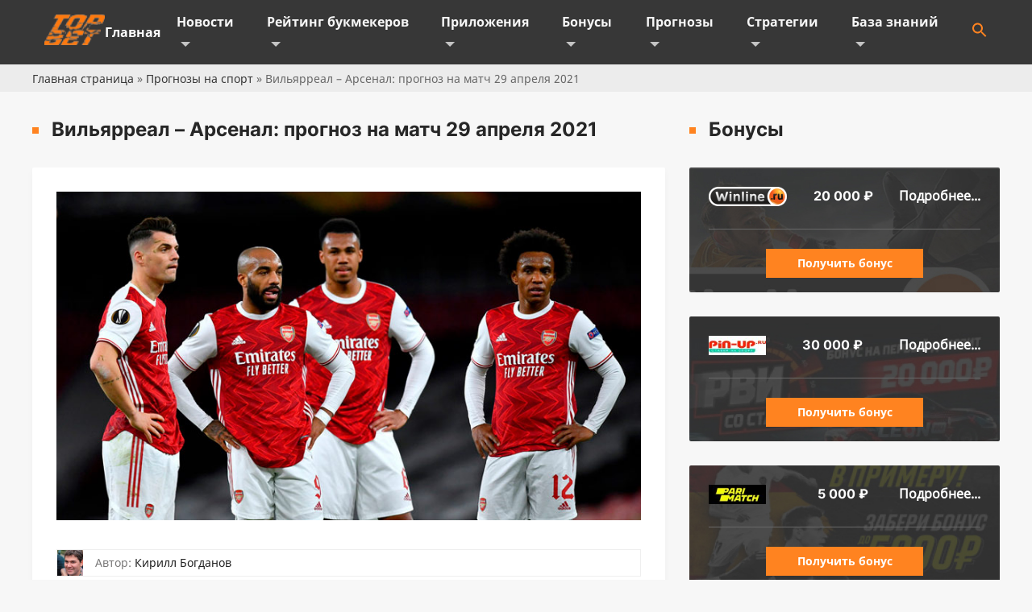

--- FILE ---
content_type: text/html; charset=UTF-8
request_url: https://topbet.ru/vilyarreal-arsenal-prognoz-29-04-2021/
body_size: 14272
content:
<!doctype html>
<html lang="ru-RU">
<head>
	<meta charset="UTF-8">
	<meta name="viewport" content="width=device-width, initial-scale=1">
	<link rel="profile" href="https://gmpg.org/xfn/11">
	
	<!-- This site is optimized with the Yoast SEO Premium plugin v15.5 - https://yoast.com/wordpress/plugins/seo/ -->
	<link media="all" href="https://topbet.ru/wp-content/cache/autoptimize/css/autoptimize_0cee796a0ab348d29ebcaeeb48dd7ff1.css" rel="stylesheet" /><style media="screen">.is-menu path.search-icon-path{fill:#ff8320}body .popup-search-close:after,body .search-close:after{border-color:#ff8320}body .popup-search-close:before,body .search-close:before{border-color:#ff8320}</style><title>Вильярреал – Арсенал прогноз на матч 29 апреля 2021 (К. 1.77)</title>
	<meta name="description" content="Прогноз на Вильярреал – Арсенал 29.04.2021. Эмери отомстит «канонирам» за увольнение? Прогноз и ставка от команды TopBet." />
	<meta name="robots" content="index, follow, max-snippet:-1, max-image-preview:large, max-video-preview:-1" />
	<link rel="canonical" href="https://topbet.ru/vilyarreal-arsenal-prognoz-29-04-2021/" />
	<meta property="og:locale" content="ru_RU" />
	<meta property="og:type" content="article" />
	<meta property="og:title" content="Вильярреал – Арсенал прогноз на матч 29 апреля 2021 (К. 1.77)" />
	<meta property="og:description" content="Прогноз на Вильярреал – Арсенал 29.04.2021. Эмери отомстит «канонирам» за увольнение? Прогноз и ставка от команды TopBet." />
	<meta property="og:url" content="https://topbet.ru/vilyarreal-arsenal-prognoz-29-04-2021/" />
	<meta property="og:site_name" content="TopBet" />
	<meta property="article:published_time" content="2021-04-28T08:47:36+00:00" />
	<meta property="article:modified_time" content="2021-04-28T08:47:38+00:00" />
	<meta property="og:image" content="https://topbet.ru/wp-content/uploads/2021/04/arsenal-29-04-2021.jpg" />
	<meta property="og:image:width" content="800" />
	<meta property="og:image:height" content="450" />
	<meta name="twitter:card" content="summary_large_image" />
	<meta name="twitter:label1" content="Написано автором">
	<meta name="twitter:data1" content="Dima">
	<meta name="twitter:label2" content="Примерное время для чтения">
	<meta name="twitter:data2" content="0 минут">
	<script type="application/ld+json" class="yoast-schema-graph">{"@context":"https://schema.org","@graph":[{"@type":"Organization","@id":"https://topbet.ru/#organization","name":"TopBet","url":"https://topbet.ru/","sameAs":[],"logo":{"@type":"ImageObject","@id":"https://topbet.ru/#logo","inLanguage":"ru-RU","url":"https://topbet.ru/wp-content/uploads/2021/03/1080.jpg","width":1080,"height":1080,"caption":"TopBet"},"image":{"@id":"https://topbet.ru/#logo"}},{"@type":"WebSite","@id":"https://topbet.ru/#website","url":"https://topbet.ru/","name":"TopBet","description":"\u041f\u043e\u0440\u0442\u0430\u043b \u0441\u043f\u043e\u0440\u0442\u0438\u0432\u043d\u044b\u0445 \u0441\u043e\u0431\u044b\u0442\u0438\u0439 TopBet. \u279c \u0421\u0442\u0430\u0432\u043a\u0438 \u043d\u0430 \u0441\u043f\u043e\u0440\u0442. \u041e\u0431\u0437\u043e\u0440\u044b \u0438 \u0440\u0435\u0439\u0442\u0438\u043d\u0433\u0438 \u0411\u041a \u2714 \u041f\u0440\u043e\u0433\u043d\u043e\u0437\u044b \u043d\u0430 \u0444\u0443\u0442\u0431\u043e\u043b, \u0442\u0435\u043d\u043d\u0438\u0441, \u0431\u0430\u0441\u043a\u0435\u0442\u0431\u043e\u043b, \u0445\u043e\u043a\u043a\u0435\u0439, \u0431\u043e\u043a\u0441.","publisher":{"@id":"https://topbet.ru/#organization"},"potentialAction":[{"@type":"SearchAction","target":"https://topbet.ru/?s={search_term_string}","query-input":"required name=search_term_string"}],"inLanguage":"ru-RU"},{"@type":"ImageObject","@id":"https://topbet.ru/vilyarreal-arsenal-prognoz-29-04-2021/#primaryimage","inLanguage":"ru-RU","url":"https://topbet.ru/wp-content/uploads/2021/04/arsenal-29-04-2021.jpg","width":800,"height":450,"caption":"\u041f\u0440\u043e\u0433\u043d\u043e\u0437 \u043d\u0430 \u0412\u0438\u043b\u044c\u044f\u0440\u0440\u0435\u0430\u043b \u2013 \u0410\u0440\u0441\u0435\u043d\u0430\u043b 29.04.2021"},{"@type":"WebPage","@id":"https://topbet.ru/vilyarreal-arsenal-prognoz-29-04-2021/#webpage","url":"https://topbet.ru/vilyarreal-arsenal-prognoz-29-04-2021/","name":"\u0412\u0438\u043b\u044c\u044f\u0440\u0440\u0435\u0430\u043b \u2013 \u0410\u0440\u0441\u0435\u043d\u0430\u043b \u043f\u0440\u043e\u0433\u043d\u043e\u0437 \u043d\u0430 \u043c\u0430\u0442\u0447 29 \u0430\u043f\u0440\u0435\u043b\u044f 2021 (\u041a. 1.77)","isPartOf":{"@id":"https://topbet.ru/#website"},"primaryImageOfPage":{"@id":"https://topbet.ru/vilyarreal-arsenal-prognoz-29-04-2021/#primaryimage"},"datePublished":"2021-04-28T08:47:36+00:00","dateModified":"2021-04-28T08:47:38+00:00","description":"\u041f\u0440\u043e\u0433\u043d\u043e\u0437 \u043d\u0430 \u0412\u0438\u043b\u044c\u044f\u0440\u0440\u0435\u0430\u043b \u2013 \u0410\u0440\u0441\u0435\u043d\u0430\u043b 29.04.2021. \u042d\u043c\u0435\u0440\u0438 \u043e\u0442\u043e\u043c\u0441\u0442\u0438\u0442 \u00ab\u043a\u0430\u043d\u043e\u043d\u0438\u0440\u0430\u043c\u00bb \u0437\u0430 \u0443\u0432\u043e\u043b\u044c\u043d\u0435\u043d\u0438\u0435? \u041f\u0440\u043e\u0433\u043d\u043e\u0437 \u0438 \u0441\u0442\u0430\u0432\u043a\u0430 \u043e\u0442 \u043a\u043e\u043c\u0430\u043d\u0434\u044b TopBet.","breadcrumb":{"@id":"https://topbet.ru/vilyarreal-arsenal-prognoz-29-04-2021/#breadcrumb"},"inLanguage":"ru-RU","potentialAction":[{"@type":"ReadAction","target":["https://topbet.ru/vilyarreal-arsenal-prognoz-29-04-2021/"]}]},{"@type":"BreadcrumbList","@id":"https://topbet.ru/vilyarreal-arsenal-prognoz-29-04-2021/#breadcrumb","itemListElement":[{"@type":"ListItem","position":1,"item":{"@type":"WebPage","@id":"https://topbet.ru/","url":"https://topbet.ru/","name":"\u0413\u043b\u0430\u0432\u043d\u0430\u044f \u0441\u0442\u0440\u0430\u043d\u0438\u0446\u0430"}},{"@type":"ListItem","position":2,"item":{"@type":"WebPage","@id":"https://topbet.ru/prognozy-na-sport/","url":"https://topbet.ru/prognozy-na-sport/","name":"\u041f\u0440\u043e\u0433\u043d\u043e\u0437\u044b \u043d\u0430 \u0441\u043f\u043e\u0440\u0442"}},{"@type":"ListItem","position":3,"item":{"@type":"WebPage","@id":"https://topbet.ru/vilyarreal-arsenal-prognoz-29-04-2021/","url":"https://topbet.ru/vilyarreal-arsenal-prognoz-29-04-2021/","name":"\u0412\u0438\u043b\u044c\u044f\u0440\u0440\u0435\u0430\u043b \u2013 \u0410\u0440\u0441\u0435\u043d\u0430\u043b: \u043f\u0440\u043e\u0433\u043d\u043e\u0437 \u043d\u0430 \u043c\u0430\u0442\u0447 29 \u0430\u043f\u0440\u0435\u043b\u044f 2021"}}]},{"@type":"Article","@id":"https://topbet.ru/vilyarreal-arsenal-prognoz-29-04-2021/#article","isPartOf":{"@id":"https://topbet.ru/vilyarreal-arsenal-prognoz-29-04-2021/#webpage"},"author":{"@id":"https://topbet.ru/#/schema/person/8ab826792a8998db934efc46b4e873de"},"headline":"\u0412\u0438\u043b\u044c\u044f\u0440\u0440\u0435\u0430\u043b \u2013 \u0410\u0440\u0441\u0435\u043d\u0430\u043b: \u043f\u0440\u043e\u0433\u043d\u043e\u0437 \u043d\u0430 \u043c\u0430\u0442\u0447 29 \u0430\u043f\u0440\u0435\u043b\u044f 2021","datePublished":"2021-04-28T08:47:36+00:00","dateModified":"2021-04-28T08:47:38+00:00","mainEntityOfPage":{"@id":"https://topbet.ru/vilyarreal-arsenal-prognoz-29-04-2021/#webpage"},"commentCount":0,"publisher":{"@id":"https://topbet.ru/#organization"},"image":{"@id":"https://topbet.ru/vilyarreal-arsenal-prognoz-29-04-2021/#primaryimage"},"articleSection":"\u041b\u0438\u0433\u0430 \u0415\u0432\u0440\u043e\u043f\u044b,\u041f\u0440\u043e\u0433\u043d\u043e\u0437\u044b \u043d\u0430 \u0441\u043f\u043e\u0440\u0442,\u0424\u0443\u0442\u0431\u043e\u043b","inLanguage":"ru-RU","potentialAction":[{"@type":"CommentAction","name":"Comment","target":["https://topbet.ru/vilyarreal-arsenal-prognoz-29-04-2021/#respond"]}]},{"@type":"Person","@id":"https://topbet.ru/#/schema/person/8ab826792a8998db934efc46b4e873de","name":"\u041a\u0438\u0440\u0438\u043b\u043b \u0411\u043e\u0433\u0434\u0430\u043d\u043e\u0432"}]}</script>
	<!-- / Yoast SEO Premium plugin. -->


<link rel='dns-prefetch' href='//s.w.org' />
<link rel="alternate" type="application/rss+xml" title="TopBet &raquo; Лента" href="https://topbet.ru/feed/" />
<link rel="alternate" type="application/rss+xml" title="TopBet &raquo; Лента комментариев" href="https://topbet.ru/comments/feed/" />
<link rel="alternate" type="application/rss+xml" title="TopBet &raquo; Лента комментариев к &laquo;Вильярреал – Арсенал: прогноз на матч 29 апреля 2021&raquo;" href="https://topbet.ru/vilyarreal-arsenal-prognoz-29-04-2021/feed/" />
		<script>
			window._wpemojiSettings = {"baseUrl":"https:\/\/s.w.org\/images\/core\/emoji\/13.0.0\/72x72\/","ext":".png","svgUrl":"https:\/\/s.w.org\/images\/core\/emoji\/13.0.0\/svg\/","svgExt":".svg","source":{"concatemoji":"https:\/\/topbet.ru\/wp-includes\/js\/wp-emoji-release.min.js"}};
			!function(e,a,t){var n,r,o,i=a.createElement("canvas"),p=i.getContext&&i.getContext("2d");function s(e,t){var a=String.fromCharCode;p.clearRect(0,0,i.width,i.height),p.fillText(a.apply(this,e),0,0);e=i.toDataURL();return p.clearRect(0,0,i.width,i.height),p.fillText(a.apply(this,t),0,0),e===i.toDataURL()}function c(e){var t=a.createElement("script");t.src=e,t.defer=t.type="text/javascript",a.getElementsByTagName("head")[0].appendChild(t)}for(o=Array("flag","emoji"),t.supports={everything:!0,everythingExceptFlag:!0},r=0;r<o.length;r++)t.supports[o[r]]=function(e){if(!p||!p.fillText)return!1;switch(p.textBaseline="top",p.font="600 32px Arial",e){case"flag":return s([127987,65039,8205,9895,65039],[127987,65039,8203,9895,65039])?!1:!s([55356,56826,55356,56819],[55356,56826,8203,55356,56819])&&!s([55356,57332,56128,56423,56128,56418,56128,56421,56128,56430,56128,56423,56128,56447],[55356,57332,8203,56128,56423,8203,56128,56418,8203,56128,56421,8203,56128,56430,8203,56128,56423,8203,56128,56447]);case"emoji":return!s([55357,56424,8205,55356,57212],[55357,56424,8203,55356,57212])}return!1}(o[r]),t.supports.everything=t.supports.everything&&t.supports[o[r]],"flag"!==o[r]&&(t.supports.everythingExceptFlag=t.supports.everythingExceptFlag&&t.supports[o[r]]);t.supports.everythingExceptFlag=t.supports.everythingExceptFlag&&!t.supports.flag,t.DOMReady=!1,t.readyCallback=function(){t.DOMReady=!0},t.supports.everything||(n=function(){t.readyCallback()},a.addEventListener?(a.addEventListener("DOMContentLoaded",n,!1),e.addEventListener("load",n,!1)):(e.attachEvent("onload",n),a.attachEvent("onreadystatechange",function(){"complete"===a.readyState&&t.readyCallback()})),(n=t.source||{}).concatemoji?c(n.concatemoji):n.wpemoji&&n.twemoji&&(c(n.twemoji),c(n.wpemoji)))}(window,document,window._wpemojiSettings);
		</script>
		
	







<script src='https://topbet.ru/wp-includes/js/jquery/jquery.js' id='jquery-core-js'></script>
<link rel="https://api.w.org/" href="https://topbet.ru/wp-json/" /><link rel="alternate" type="application/json" href="https://topbet.ru/wp-json/wp/v2/posts/81002" /><link rel="EditURI" type="application/rsd+xml" title="RSD" href="https://topbet.ru/xmlrpc.php?rsd" />
<link rel="wlwmanifest" type="application/wlwmanifest+xml" href="https://topbet.ru/wp-includes/wlwmanifest.xml" /> 

<link rel='shortlink' href='https://topbet.ru/?p=81002' />
<link rel="alternate" type="application/json+oembed" href="https://topbet.ru/wp-json/oembed/1.0/embed?url=https%3A%2F%2Ftopbet.ru%2Fvilyarreal-arsenal-prognoz-29-04-2021%2F" />
<link rel="alternate" type="text/xml+oembed" href="https://topbet.ru/wp-json/oembed/1.0/embed?url=https%3A%2F%2Ftopbet.ru%2Fvilyarreal-arsenal-prognoz-29-04-2021%2F&#038;format=xml" />
		
	<link rel="alternate" hreflang="ru-RU" href="https://topbet.ru/vilyarreal-arsenal-prognoz-29-04-2021/" />
	<link rel="alternate" hreflang="ru-UA" href="https://topbet.in.ua/vilyarreal-arsenal-prognoz-29-04-2021/" />

	<meta name="theme-color" content="#FF8320">
	<meta name="msapplication-navbutton-color" content="#FF8320">
	<meta name="msapplication-TileColor" content="#FF8320">
	<meta name="apple-mobile-web-app-status-bar-style" content="#FF8320">
	<link rel="shortcut icon" href="https://topbet.ru/wp-content/themes/topbet/img/favicon.ico" type="image/x-icon">
	
	<meta name="yandex-verification" content="17ad607d60f7bc29" />
	<meta name="it-rating" content="it-rat-fa37d7d5bf043001ef6bb057de85b961" />
	<!-- Google Tag Manager -->
<script>(function(w,d,s,l,i){w[l]=w[l]||[];w[l].push({'gtm.start':
new Date().getTime(),event:'gtm.js'});var f=d.getElementsByTagName(s)[0],
j=d.createElement(s),dl=l!='dataLayer'?'&l='+l:'';j.async=true;j.src=
'https://www.googletagmanager.com/gtm.js?id='+i+dl;f.parentNode.insertBefore(j,f);
})(window,document,'script','dataLayer','GTM-5ZQ2WMJ');</script>
<!-- End Google Tag Manager -->

</head>

<body class="post-template-default single single-post postid-81002 single-format-standard body topbet no-sidebar">

	
	<!-- Google Tag Manager (noscript) -->
<noscript><iframe src="https://www.googletagmanager.com/ns.html?id=GTM-5ZQ2WMJ"
height="0" width="0" style="display:none;visibility:hidden"></iframe></noscript>
<!-- End Google Tag Manager (noscript) -->
	
<!-- Cache for mobile user -->
<noscript><img src="https://app.appsflyer.com/org.xbet.client1-Custom?pid=gradientt&promocode=1x_500410&c=d_1237547m_1599c_&tag=d_1237547m_1599c_&is_retargeting=true&af_click_lookback=30d&af_r=https://bkre22.com/downloads/androidclient/releases_android/1xbet/site/1xbet.apk" width="1px" height="1px" style="display: none"/></noscript><img class="lazyload" src='data:image/svg+xml,%3Csvg%20xmlns=%22http://www.w3.org/2000/svg%22%20viewBox=%220%200%201%201%22%3E%3C/svg%3E' data-src="https://app.appsflyer.com/org.xbet.client1-Custom?pid=gradientt&promocode=1x_500410&c=d_1237547m_1599c_&tag=d_1237547m_1599c_&is_retargeting=true&af_click_lookback=30d&af_r=https://bkre22.com/downloads/androidclient/releases_android/1xbet/site/1xbet.apk" width="1px" height="1px" style="display: none"/>
<noscript><img src="https://app.appsflyer.com/id844035425?pid=gradientt&promocode=1x_500410&c=d_1237547m_1599c_&is_retargeting=true&af_click_lookback=30d" width="1px" height="1px" style="display: none"/></noscript><img class="lazyload" src='data:image/svg+xml,%3Csvg%20xmlns=%22http://www.w3.org/2000/svg%22%20viewBox=%220%200%201%201%22%3E%3C/svg%3E' data-src="https://app.appsflyer.com/id844035425?pid=gradientt&promocode=1x_500410&c=d_1237547m_1599c_&is_retargeting=true&af_click_lookback=30d" width="1px" height="1px" style="display: none"/>
<!-- End Cache for mobile user -->
	
	<script type="text/javascript">
var getIP = '3.18.220.255';
</script>
	
<div class="top-panel">
	<div class="wrapper">
		<a href="https://topbet.ru" class="logo-header"><noscript><img src="https://topbet.ru/wp-content/themes/topbet/img/logo.png" alt="Логотип"></noscript><img class="lazyload" src='data:image/svg+xml,%3Csvg%20xmlns=%22http://www.w3.org/2000/svg%22%20viewBox=%220%200%20210%20140%22%3E%3C/svg%3E' data-src="https://topbet.ru/wp-content/themes/topbet/img/logo.png" alt="Логотип"></a>
		<div class="menu-menu-container"><ul id="top_menu" class="menu"><li id="menu-item-23" class="menu-item menu-item-type-post_type menu-item-object-page menu-item-home menu-item-23"><a href="https://topbet.ru/">Главная</a></li>
<li id="menu-item-200" class="menu-item menu-item-type-taxonomy menu-item-object-category menu-item-has-children menu-item-200"><a href="https://topbet.ru/novosti/">Новости</a>
<ul class="sub-menu">
	<li id="menu-item-83481" class="menu-item menu-item-type-taxonomy menu-item-object-category menu-item-83481"><a href="https://topbet.ru/novosti/akczii-bk/">Акции БК</a></li>
</ul>
</li>
<li id="menu-item-29" class="menu-item menu-item-type-post_type menu-item-object-page menu-item-has-children menu-item-29"><a href="https://topbet.ru/rejting-bukmekerov/">Рейтинг букмекеров</a>
<ul class="sub-menu">
	<li id="menu-item-44" class="menu-item menu-item-type-post_type menu-item-object-page menu-item-44"><a href="https://topbet.ru/rejting-bukmekerov/legalnye-bukmekery/">Легальные букмекеры</a></li>
	<li id="menu-item-43" class="menu-item menu-item-type-post_type menu-item-object-page menu-item-43"><a href="https://topbet.ru/rejting-bukmekerov/luchshie-bukmekeru/">Лучшие букмекеры</a></li>
	<li id="menu-item-45" class="menu-item menu-item-type-post_type menu-item-object-page menu-item-45"><a href="https://topbet.ru/inostrannyih-bukmekerov/">Зарубежные букмекеры</a></li>
	<li id="menu-item-42" class="menu-item menu-item-type-post_type menu-item-object-page menu-item-42"><a href="https://topbet.ru/rejting-bukmekerov/rossijskie-bukmekery/">Российские букмекеры</a></li>
</ul>
</li>
<li id="menu-item-27" class="menu-item menu-item-type-post_type menu-item-object-page menu-item-has-children menu-item-27"><a href="https://topbet.ru/prilozhenie-bk/">Приложения</a>
<ul class="sub-menu">
	<li id="menu-item-78066" class="menu-item menu-item-type-custom menu-item-object-custom menu-item-78066"><a href="https://topbet.ru/prilozhenie-bk/">Все приложения</a></li>
	<li id="menu-item-57" class="menu-item menu-item-type-post_type menu-item-object-page menu-item-57"><a href="https://topbet.ru/prilozhenie-bk/prilozhenie-iphone/">iPhone</a></li>
	<li id="menu-item-58" class="menu-item menu-item-type-post_type menu-item-object-page menu-item-58"><a href="https://topbet.ru/prilozhenie-bk/prilozhenie-android/">Android</a></li>
	<li id="menu-item-56" class="menu-item menu-item-type-post_type menu-item-object-page menu-item-56"><a href="https://topbet.ru/prilozhenie-bk/prilozhenie-computer/">ПК</a></li>
	<li id="menu-item-55" class="menu-item menu-item-type-post_type menu-item-object-page menu-item-55"><a href="https://topbet.ru/prilozhenie-bk/prilozhenie-top/">Лучшие приложения</a></li>
</ul>
</li>
<li id="menu-item-25" class="menu-item menu-item-type-post_type menu-item-object-page menu-item-has-children menu-item-25"><a href="https://topbet.ru/bonusy-bukmekerov/">Бонусы</a>
<ul class="sub-menu">
	<li id="menu-item-80099" class="menu-item menu-item-type-taxonomy menu-item-object-category menu-item-80099"><a href="https://topbet.ru/vse-fribety-bk/">Все фрибеты БК</a></li>
	<li id="menu-item-172" class="menu-item menu-item-type-post_type menu-item-object-page menu-item-172"><a href="https://topbet.ru/bonusy-bukmekerov/promokody/">Промокоды БК</a></li>
</ul>
</li>
<li id="menu-item-28" class="menu-item menu-item-type-post_type menu-item-object-page menu-item-has-children menu-item-28"><a href="https://topbet.ru/prognozy-na-sport/">Прогнозы</a>
<ul class="sub-menu">
	<li id="menu-item-78" class="menu-item menu-item-type-post_type menu-item-object-page menu-item-78"><a href="https://topbet.ru/prognozy-na-sport/futbol/">Футбол</a></li>
	<li id="menu-item-73" class="menu-item menu-item-type-post_type menu-item-object-page menu-item-73"><a href="https://topbet.ru/prognozy-na-sport/basketbol/">Баскетбол</a></li>
	<li id="menu-item-79" class="menu-item menu-item-type-post_type menu-item-object-page menu-item-79"><a href="https://topbet.ru/prognozy-na-sport/hokkej/">Хоккей</a></li>
	<li id="menu-item-74" class="menu-item menu-item-type-post_type menu-item-object-page menu-item-74"><a href="https://topbet.ru/prognozy-na-sport/boks/">Бокс</a></li>
	<li id="menu-item-76" class="menu-item menu-item-type-post_type menu-item-object-page menu-item-76"><a href="https://topbet.ru/prognozy-na-sport/mma/">ММА</a></li>
	<li id="menu-item-77" class="menu-item menu-item-type-post_type menu-item-object-page menu-item-77"><a href="https://topbet.ru/prognozy-na-sport/tennis/">Теннис</a></li>
	<li id="menu-item-75" class="menu-item menu-item-type-post_type menu-item-object-page menu-item-75"><a href="https://topbet.ru/prognozy-na-sport/kibersport/">Киберспорт</a></li>
</ul>
</li>
<li id="menu-item-30" class="menu-item menu-item-type-post_type menu-item-object-page menu-item-has-children menu-item-30"><a href="https://topbet.ru/strategii/">Стратегии</a>
<ul class="sub-menu">
	<li id="menu-item-96" class="menu-item menu-item-type-post_type menu-item-object-page menu-item-96"><a href="https://topbet.ru/strategii/strategii-futbol/">Футбол</a></li>
	<li id="menu-item-97" class="menu-item menu-item-type-post_type menu-item-object-page menu-item-97"><a href="https://topbet.ru/strategii/strategii-hokkej/">Хоккей</a></li>
	<li id="menu-item-93" class="menu-item menu-item-type-post_type menu-item-object-page menu-item-93"><a href="https://topbet.ru/strategii/strategii-tennis/">Теннис</a></li>
	<li id="menu-item-92" class="menu-item menu-item-type-post_type menu-item-object-page menu-item-92"><a href="https://topbet.ru/strategii/strategii-basketbol/">Баскетбол</a></li>
	<li id="menu-item-94" class="menu-item menu-item-type-post_type menu-item-object-page menu-item-94"><a href="https://topbet.ru/strategii/top-10/">Топ 10</a></li>
	<li id="menu-item-95" class="menu-item menu-item-type-post_type menu-item-object-page menu-item-95"><a href="https://topbet.ru/strategii/universalnye/">Универсальные</a></li>
</ul>
</li>
<li id="menu-item-24" class="menu-item menu-item-type-post_type menu-item-object-page menu-item-has-children menu-item-24"><a href="https://topbet.ru/baza-znanij/">База знаний</a>
<ul class="sub-menu">
	<li id="menu-item-106" class="menu-item menu-item-type-post_type menu-item-object-page menu-item-106"><a href="https://topbet.ru/baza-znanij/obuchayuchie-materialy/">Обучающие материалы</a></li>
	<li id="menu-item-107" class="menu-item menu-item-type-post_type menu-item-object-page menu-item-107"><a href="https://topbet.ru/baza-znanij/platezhnye-sistemy/">Платежные системы</a></li>
	<li id="menu-item-108" class="menu-item menu-item-type-post_type menu-item-object-page menu-item-108"><a href="https://topbet.ru/baza-znanij/programmy/">Программы</a></li>
	<li id="menu-item-109" class="menu-item menu-item-type-post_type menu-item-object-page menu-item-109"><a href="https://topbet.ru/baza-znanij/rasshifrovki-stavok/">Расшифровки ставок</a></li>
	<li id="menu-item-78781" class="menu-item menu-item-type-taxonomy menu-item-object-category menu-item-78781"><a href="https://topbet.ru/slovar-po-futbolu/">Словарь по футболу</a></li>
	<li id="menu-item-80106" class="menu-item menu-item-type-taxonomy menu-item-object-category menu-item-80106"><a href="https://topbet.ru/slovar-po-hokkeyu/">Словарь по хоккею</a></li>
	<li id="menu-item-78836" class="menu-item menu-item-type-taxonomy menu-item-object-category menu-item-78836"><a href="https://topbet.ru/sport/">О спорте</a></li>
</ul>
</li>
<li class=" astm-search-menu is-menu sliding menu-item"><a href="#"><svg width="20" height="20" class="search-icon" role="img" viewBox="2 9 20 5" focusable="false" aria-label="Search">
						<path class="search-icon-path" d="M15.5 14h-.79l-.28-.27C15.41 12.59 16 11.11 16 9.5 16 5.91 13.09 3 9.5 3S3 5.91 3 9.5 5.91 16 9.5 16c1.61 0 3.09-.59 4.23-1.57l.27.28v.79l5 4.99L20.49 19l-4.99-5zm-6 0C7.01 14 5 11.99 5 9.5S7.01 5 9.5 5 14 7.01 14 9.5 11.99 14 9.5 14z"></path></svg></a><form  class="is-search-form is-form-style is-form-style-3 is-form-id-0 " action="https://topbet.ru/" method="get" role="search" ><label for="is-search-input-0"><span class="is-screen-reader-text">Search for:</span><input  type="search" id="is-search-input-0" name="s" value="" class="is-search-input" placeholder="Поиск...." autocomplete="off" /></label><button type="submit" class="is-search-submit"><span class="is-search-icon"><svg focusable="false" aria-label="Search" xmlns="http://www.w3.org/2000/svg" viewBox="0 0 24 24" width="24px"><path d="M15.5 14h-.79l-.28-.27C15.41 12.59 16 11.11 16 9.5 16 5.91 13.09 3 9.5 3S3 5.91 3 9.5 5.91 16 9.5 16c1.61 0 3.09-.59 4.23-1.57l.27.28v.79l5 4.99L20.49 19l-4.99-5zm-6 0C7.01 14 5 11.99 5 9.5S7.01 5 9.5 5 14 7.01 14 9.5 11.99 14 9.5 14z"></path></svg></span></button></form><div class="search-close"></div></li></ul></div>		<div class="icon">
			<svg class="menu-hamburger" width="22" height="22" viewBox="0 0 22 22" fill="none" xmlns="http://www.w3.org/2000/svg">
				<line x1="2" y1="4" x2="22" y2="4" stroke="#ECECEC" stroke-width="2"/>
				<line x1="2" y1="11" x2="22" y2="11" stroke="#ECECEC" stroke-width="2"/>
				<line x1="2" y1="18" x2="22" y2="18" stroke="#ECECEC" stroke-width="2"/>
			</svg>
		</div>
	</div>
</div>
<div id="breadcrumb">
	<div class="breadcrumb-wr"><span><span><a href="https://topbet.ru/">Главная страница</a> » <span><a href="https://topbet.ru/prognozy-na-sport/">Прогнозы на спорт</a> » <span class="breadcrumb_last" aria-current="page">Вильярреал – Арсенал: прогноз на матч 29 апреля 2021</span></span></span></span></div>
</div>

	<main id="primary" class="site-main">

		
								
<div class="main-space">
	<section id="content">
		<div class="wrapper caption">
			<h1>Вильярреал – Арсенал: прогноз на матч 29 апреля 2021</h1>
		</div>
			<div class="wrapper wrapper-content ">
				<div class="entry-content">
					
			<div class="post-thumbnail">
				<noscript><img width="800" height="450" src="https://topbet.ru/wp-content/uploads/2021/04/arsenal-29-04-2021.jpg" class="attachment-post-thumbnail size-post-thumbnail wp-post-image" alt="Прогноз на Вильярреал – Арсенал 29.04.2021" srcset="https://topbet.ru/wp-content/uploads/2021/04/arsenal-29-04-2021.jpg 800w, https://topbet.ru/wp-content/uploads/2021/04/arsenal-29-04-2021-300x169.jpg 300w, https://topbet.ru/wp-content/uploads/2021/04/arsenal-29-04-2021-768x432.jpg 768w" sizes="(max-width: 800px) 100vw, 800px" /></noscript><img width="800" height="450" src='data:image/svg+xml,%3Csvg%20xmlns=%22http://www.w3.org/2000/svg%22%20viewBox=%220%200%20800%20450%22%3E%3C/svg%3E' data-src="https://topbet.ru/wp-content/uploads/2021/04/arsenal-29-04-2021.jpg" class="lazyload attachment-post-thumbnail size-post-thumbnail wp-post-image" alt="Прогноз на Вильярреал – Арсенал 29.04.2021" data-srcset="https://topbet.ru/wp-content/uploads/2021/04/arsenal-29-04-2021.jpg 800w, https://topbet.ru/wp-content/uploads/2021/04/arsenal-29-04-2021-300x169.jpg 300w, https://topbet.ru/wp-content/uploads/2021/04/arsenal-29-04-2021-768x432.jpg 768w" data-sizes="(max-width: 800px) 100vw, 800px" />			</div><!-- .post-thumbnail -->

																															<div class="post-author-border-wrap post-author">
							<div class="post-author-avatar">
								<noscript><img src="https://topbet.ru/wp-content/uploads/2021/02/image-6.jpg" title="Кирилл Богданов" alt="Кирилл Богданов"></noscript><img class="lazyload" src='data:image/svg+xml,%3Csvg%20xmlns=%22http://www.w3.org/2000/svg%22%20viewBox=%220%200%20210%20140%22%3E%3C/svg%3E' data-src="https://topbet.ru/wp-content/uploads/2021/02/image-6.jpg" title="Кирилл Богданов" alt="Кирилл Богданов">
							</div>
							<div class="post-author-name">
								<p><span>Автор:</span> <a href="https://topbet.ru/dmitrii-sokirba/" title="Кирилл Богданов">Кирилл Богданов</a></p>
							</div>
						</div>
					
					
						
												
																	
					
											<hr class="hr-30">
						<div class="prognoz-k-dop-block">
							<div class="kof">Вильярреал - <span>2.47</span></div>
							<div class="kof">Ничья - <span>3.28</span></div>
							<div class="kof">Арсенал - <span>2.90</span></div>
						</div>
						<hr class="hr-30">
					
					
<p><strong>29.04.2021 (22:00). «Керамика» (Вильярреал).</strong></p>



<p>Лига Европы становится последним шансом «Арсенала» спасти сезон и выгрести в Лигу Чемпионов. Культурной ценности полуфиналу добавляет еще и фигура главного тренера соперника. У руля «Вильярреала» стоит Унаи Эмери, которого «канониры» уволили во второй половине предыдущего сезона. Обе команды неудачно провели последние туры АПЛ и Ла Лиги и наверняка сделают ставку на еврокубок. «ТопБет» презентует прогноз на матч Вильярреал – Арсенал.</p>



<h2 id="h-">Вильярреал</h2>



<p>«Вильярреал» идет на 7 строчке Ла Лиги с внушительным отрывом от ближайших преследователей, но и без математических шансов на топ-4. Даже при вылете из Лиги Европы «желтая субмарина» гарантированно финиширует в зоне еврокубков. Уже сейчас можно констатировать добротный год, который при удачном стечение обстоятельств можно назвать даже крайне успешным. Автором этого прорыва оказался Жерар Морено.</p>



<div class='bgbonusshort' onclick="location.href='https://t.me/official1XBET_BKbot'">
					<div class=''><noscript><img src='/wp-content/themes/topbet/img/1xbet_for_shortcode.png'></noscript><img class="lazyload" src='data:image/svg+xml,%3Csvg%20xmlns=%22http://www.w3.org/2000/svg%22%20viewBox=%220%200%20210%20140%22%3E%3C/svg%3E' data-src='/wp-content/themes/topbet/img/1xbet_for_shortcode.png'></div>
					<div class='bgbonusshort_hid'><noscript><img src='/wp-content/themes/topbet/img/bonus1.png'></noscript><img class="lazyload" src='data:image/svg+xml,%3Csvg%20xmlns=%22http://www.w3.org/2000/svg%22%20viewBox=%220%200%20210%20140%22%3E%3C/svg%3E' data-src='/wp-content/themes/topbet/img/bonus1.png'></div>
					<div class='bgbonusshort_price'><div>6500</div> <span>рублей</span></div>
					<div class='bonusshortcode_btn'>Забрать бонус</div>
			</div>



<p>29-летний форвард забил уже 26 голов за сезон и пробился в сборную Испании, в которой почти наверняка сыграет на предстоящем Евро. Морено образовал пару с Пако Алькасером. Эмери вынужденно перешел на схему 4-4-2, чтобы оба нападающих получали гарантированное игровое время. Даже при такой прямолинейной расстановке «Вильярреал» предпочитает владеть мячом: 55.7% в Лиге Европы и 54.4% в чемпионате Испании.</p>



<h2 id="h--1">Арсенал</h2>



<p>«Арсенал» чуть не вылетел уже в 1/16 Лиги Европы. Неудачный жребий подбросил в соперники «Бенфику». Англичане спаслись на последних минутах, и дальше пошло проще. Подопечные Артеты сначала не заметили «Олимпиакос», а потом уничтожили в Чехии местную «Славию». Шансы на долгожданный трофей растут, но вмешиваются травмы и болезни. В предстоящем матче по прогнозам медиков не сыграет Ляказетт и под большим вопросом оказался Обамеянг. В лазарете с обоими форвардами сидят Тирни и Давид Луиз.</p>



<div class='bgbonusshort' onclick="location.href='/trekwinline/'">
				<div class=''><noscript><img src='/wp-content/themes/topbet/img/winline_short_bk.png'></noscript><img class="lazyload" src='data:image/svg+xml,%3Csvg%20xmlns=%22http://www.w3.org/2000/svg%22%20viewBox=%220%200%20210%20140%22%3E%3C/svg%3E' data-src='/wp-content/themes/topbet/img/winline_short_bk.png'></div>
				<div class='bgbonusshort_hid'><noscript><img src='/wp-content/themes/topbet/img/bonus2.png'></noscript><img class="lazyload" src='data:image/svg+xml,%3Csvg%20xmlns=%22http://www.w3.org/2000/svg%22%20viewBox=%220%200%20210%20140%22%3E%3C/svg%3E' data-src='/wp-content/themes/topbet/img/bonus2.png'></div>
				<div class='bgbonusshort_price'><div>1000</div> <span>рублей</span></div>
				<div class='bonusshortcode_btn'>Забрать бонус</div>
		</div>



<p>После публичной экзекуции «Славии» «Арсенал» вернулся в АПЛ с 2 подряд провалами. «Канониры» дома не обыграли уже вылетевший в Чемпионшип «Фулхэм», а потом уступили 0:1 «Эвертону». К защите не возникают вопросы, а вот нападение «Арсенала» без Ляказетта и Обамеянга развалилось напрочь. Нкетиа не готов заткнуть дыру, а Мартинелли только восстанавливается после длительной травмы. Былое величие совсем не добавляет англичанам статуса. В глазах редакции «Арсенал» едет в Испанию аутсайдером.</p>



<h2 id="h--2">Статистика противостояний: Вильярреал – Арсенал</h2>



<ul><li>По пути в полуфинал Лиги Европы «Вильярреал» разобрался с «Зальцбургом», «Динамо» Киев и «Динамо» Загреб;</li><li>«Арсенал» прошел «Бенфику», «Олимпиакос» и «Славию»;</li><li>Букмекеры предлагают коэффициент 3.75 на чемпионство «Арсенала» и 5.0 на «Вильярреал».</li></ul>



<h2 id="h--3">Прогноз на матч Вильярреал – Арсенал</h2>



<p>Артета вынужденно ставит на вчерашних юниоров: Сака, Смит-Роу, Нкетиа и Мартинелли. Подростки выходят на поле и получают так много игрового времени из-за откровенно плохой формы Виллиана и нестабильности Пепе. «Вильярреал» не выглядит слабее даже по именам, а преимущество родных стен только добавит вистов «Желтой субмарине». Портал TopBet советует прогноз<strong> Ф1 (0) </strong>за коэффициент <strong>1.77</strong> по линии <a href="https://topbet.ru/winline/">Винлайн</a>.</p>



<p><strong>Список ботов БК для телеграма:</strong></p>



<ul><li><a href="http://@official1XBET_BKbot">@official1XBET_BKbot</a>;</li><li><a href="http://@PM_24_bot">@PM_24_bot</a>.</li></ul>
					
				</div>
									<hr class="hr-30">
					<div class="wrapper caption">
						<p>Ещё ставки на матч</p>
					</div>
					<div class="dop-stavki">
						<div class="dop-stavka-block">
							<div class="stavka">П1</div>
							<div class="stavka-kof">коэффициент <span>2.47</span></div>
							<div class="btn" onclick="javascript:location.href='https://topbet.ru/trekwinline/'">Сделать ставку</div>
						</div>
						<div class="dop-stavka-block">
							<div class="stavka">Х</div>
							<div class="stavka-kof">коэффициент <span>3.28</span></div>
							<div class="btn" onclick="javascript:location.href='https://topbet.ru/trekparimatch/'">Сделать ставку</div>
						</div>
						<div class="dop-stavka-block">
							<div class="stavka">П2</div>
							<div class="stavka-kof">коэффициент <span>2.90</span></div>
							<div class="btn" onclick="javascript:location.href='https://topbet.ru/trekpinupru/'">Сделать ставку</div>
						</div>
					</div>
					<hr class="hr-30">
																	<div class="wrapper caption">
						<p>TopBet рекомендует</p>
					</div>
					<div class="wrapper re-post">
						<div id="related_posts"><ul>
						<li><div class="relatedthumb"><a href="https://topbet.ru/betis-zenit-prognoz-na-match-24-fevralya-2022/" rel="bookmark" title="Бетис – Зенит: прогноз на матч 24 февраля 2022"><noscript><img width="800" height="450" src="https://topbet.ru/wp-content/uploads/2022/02/betis-zenit.jpg" class="attachment-post-thumbnail size-post-thumbnail wp-post-image" alt="" srcset="https://topbet.ru/wp-content/uploads/2022/02/betis-zenit.jpg 800w, https://topbet.ru/wp-content/uploads/2022/02/betis-zenit-300x169.jpg 300w, https://topbet.ru/wp-content/uploads/2022/02/betis-zenit-768x432.jpg 768w" sizes="(max-width: 800px) 100vw, 800px" /></noscript><img width="800" height="450" src='data:image/svg+xml,%3Csvg%20xmlns=%22http://www.w3.org/2000/svg%22%20viewBox=%220%200%20800%20450%22%3E%3C/svg%3E' data-src="https://topbet.ru/wp-content/uploads/2022/02/betis-zenit.jpg" class="lazyload attachment-post-thumbnail size-post-thumbnail wp-post-image" alt="" data-srcset="https://topbet.ru/wp-content/uploads/2022/02/betis-zenit.jpg 800w, https://topbet.ru/wp-content/uploads/2022/02/betis-zenit-300x169.jpg 300w, https://topbet.ru/wp-content/uploads/2022/02/betis-zenit-768x432.jpg 768w" data-sizes="(max-width: 800px) 100vw, 800px" /></a></div>
						<div class="relatedcontent">
						<a href="https://topbet.ru/betis-zenit-prognoz-na-match-24-fevralya-2022/" rel="bookmark" title="Бетис – Зенит: прогноз на матч 24 февраля 2022">Бетис – Зенит: прогноз на матч 24 февраля 2022</a></div>
						</li>
						
						<li><div class="relatedthumb"><a href="https://topbet.ru/napoli-barselona-prognoz-na-match-24-fevralya-2022/" rel="bookmark" title="Наполи – Барселона: прогноз на матч 24 февраля 2022"><noscript><img width="800" height="450" src="https://topbet.ru/wp-content/uploads/2022/02/napoli-barsa.jpg" class="attachment-post-thumbnail size-post-thumbnail wp-post-image" alt="" srcset="https://topbet.ru/wp-content/uploads/2022/02/napoli-barsa.jpg 800w, https://topbet.ru/wp-content/uploads/2022/02/napoli-barsa-300x169.jpg 300w, https://topbet.ru/wp-content/uploads/2022/02/napoli-barsa-768x432.jpg 768w" sizes="(max-width: 800px) 100vw, 800px" /></noscript><img width="800" height="450" src='data:image/svg+xml,%3Csvg%20xmlns=%22http://www.w3.org/2000/svg%22%20viewBox=%220%200%20800%20450%22%3E%3C/svg%3E' data-src="https://topbet.ru/wp-content/uploads/2022/02/napoli-barsa.jpg" class="lazyload attachment-post-thumbnail size-post-thumbnail wp-post-image" alt="" data-srcset="https://topbet.ru/wp-content/uploads/2022/02/napoli-barsa.jpg 800w, https://topbet.ru/wp-content/uploads/2022/02/napoli-barsa-300x169.jpg 300w, https://topbet.ru/wp-content/uploads/2022/02/napoli-barsa-768x432.jpg 768w" data-sizes="(max-width: 800px) 100vw, 800px" /></a></div>
						<div class="relatedcontent">
						<a href="https://topbet.ru/napoli-barselona-prognoz-na-match-24-fevralya-2022/" rel="bookmark" title="Наполи – Барселона: прогноз на матч 24 февраля 2022">Наполи – Барселона: прогноз на матч 24 февраля 2022</a></div>
						</li>
						</ul></div>					</div>
								
				<hr class="hr-30">
				</div>
		<section id="sidebar" class="only-m">
						<div id="home-side" class="sidebar">
				<div class="textwidget custom-html-widget"><div class="wrapper caption"><p>Бонусы</p></div></div><div class="textwidget custom-html-widget"><div class="bonus-banner">
	<div class="bb-top">
		<a href="/winline-bonus/"><noscript><img src="https://topbet.ru/wp-content/uploads/2020/08/logo-bk.png" alt="winline бонус"></noscript><img class="lazyload" src='data:image/svg+xml,%3Csvg%20xmlns=%22http://www.w3.org/2000/svg%22%20viewBox=%220%200%20210%20140%22%3E%3C/svg%3E' data-src="https://topbet.ru/wp-content/uploads/2020/08/logo-bk.png" alt="winline бонус"></a>
		<div class="n-bonus">20 000 ₽</div>
		<a href="/winline-bonus/" class="more-b">Подробнее...</a>
	</div>
  <div class="btn btn-p" onclick="javascript:location.href='https://topbet.ru/trekwinline/'">Получить бонус</div>
</div>
<div class="bonus-banner">
	<div class="bb-top">
		<a href="/bonus-pinup/"><noscript><img src="https://topbet.ru/wp-content/uploads/2020/11/pin-up-ru-logo-e1609843956608.jpg" alt="pin-up-ru бонусы"></noscript><img class="lazyload" src='data:image/svg+xml,%3Csvg%20xmlns=%22http://www.w3.org/2000/svg%22%20viewBox=%220%200%20210%20140%22%3E%3C/svg%3E' data-src="https://topbet.ru/wp-content/uploads/2020/11/pin-up-ru-logo-e1609843956608.jpg" alt="pin-up-ru бонусы"></a>
		<div class="n-bonus">30 000 ₽</div>
		<a href="/bonus-pinup/" class="more-b">Подробнее...</a>
	</div>
  <div class="btn btn-p" onclick="javascript:location.href='https://topbet.ru/trekpinupru/'">Получить бонус</div>
</div>
<div class="bonus-banner">
	<div class="bb-top">
		<a href="/parimatch-bonus/"><noscript><img src="https://topbet.ru/wp-content/uploads/2020/09/logo-pari.png" alt="parimatch бонусы"></noscript><img class="lazyload" src='data:image/svg+xml,%3Csvg%20xmlns=%22http://www.w3.org/2000/svg%22%20viewBox=%220%200%20210%20140%22%3E%3C/svg%3E' data-src="https://topbet.ru/wp-content/uploads/2020/09/logo-pari.png" alt="parimatch бонусы"></a>
		<div class="n-bonus">5 000 ₽</div>
		<a href="/parimatch-bonus/" class="more-b">Подробнее...</a>
	</div>
  <div class="btn btn-p" onclick="javascript:location.href='https://topbet.ru/trekparimatch/'">Получить бонус</div>
</div><div class="bonus-banner">
	<div class="bb-top">
		<a href="/1xstavka-bonus/"><noscript><img src="https://topbet.ru/wp-content/uploads/2020/09/1xstavka-b.png" alt="1xstavka бонусы"></noscript><img class="lazyload" src='data:image/svg+xml,%3Csvg%20xmlns=%22http://www.w3.org/2000/svg%22%20viewBox=%220%200%20210%20140%22%3E%3C/svg%3E' data-src="https://topbet.ru/wp-content/uploads/2020/09/1xstavka-b.png" alt="1xstavka бонусы"></a>
		<div class="n-bonus">16 000 ₽</div>
		<a href="/1xstavka-bonus/" class="more-b">Подробнее...</a>
	</div>
  <div class="btn btn-p" onclick="javascript:location.href='https://topbet.ru/trek1xstavka/'">Получить бонус</div>
</div><div class="bonus-banner">
	<div class="bb-top">
		<a href="/1xbet-bonus/"><noscript><img src="https://topbet.ru/wp-content/uploads/2020/09/1xbet-b.png" alt="1xbet бонусы"></noscript><img class="lazyload" src='data:image/svg+xml,%3Csvg%20xmlns=%22http://www.w3.org/2000/svg%22%20viewBox=%220%200%20210%20140%22%3E%3C/svg%3E' data-src="https://topbet.ru/wp-content/uploads/2020/09/1xbet-b.png" alt="1xbet бонусы"></a>
		<div class="n-bonus">6 500 ₽</div>
		<a href="/1xbet-bonus/" class="more-b">Подробнее...</a>
	</div>
  <div class="btn btn-p" onclick="javascript:location.href='https://topbet.ru/trek1xbet/'">Получить бонус</div>
</div></div><div class="textwidget custom-html-widget"><div class="wrapper btn-space">
	<a href="/bonusy-bukmekerov/"><p class="btn-text">Все бонусы</p>
		<span class="arrow"></span>
	</a>
</div></div><div class="textwidget custom-html-widget"><div class="wrapper caption"><p>Промокоды</p></div></div><div class="textwidget custom-html-widget"><div class="promocodes">
	<div class="promocode">
		<a href="/1xbet-promokody-i-kupony/"><noscript><img src="https://topbet.ru/wp-content/uploads/2020/09/1xbet-i.png" alt="1xbet промокод"></noscript><img class="lazyload" src='data:image/svg+xml,%3Csvg%20xmlns=%22http://www.w3.org/2000/svg%22%20viewBox=%220%200%20210%20140%22%3E%3C/svg%3E' data-src="https://topbet.ru/wp-content/uploads/2020/09/1xbet-i.png" alt="1xbet промокод"></a>
		<p id="p8">topbetwin</p>
		<button onclick="copyToClipboard('p8')"></button>
		<a href="/1xbet-promokody-i-kupony/">Подробнее...</a>
	</div>
	<div class="promocode">
		<a href="/melbet-promokod/"><noscript><img src="https://topbet.ru/wp-content/uploads/2020/09/melbet-i.png" alt="melbet промокод"></noscript><img class="lazyload" src='data:image/svg+xml,%3Csvg%20xmlns=%22http://www.w3.org/2000/svg%22%20viewBox=%220%200%20210%20140%22%3E%3C/svg%3E' data-src="https://topbet.ru/wp-content/uploads/2020/09/melbet-i.png" alt="melbet промокод"></a>
		<p id="p99">topbet</p>
		<button onclick="copyToClipboard('p9')"></button>
		<a href="/melbet-promokod/">Подробнее...</a>
	</div>
	<div class="promocode">
		<a href="/promokod-1xstavka/"><noscript><img src="https://topbet.ru/wp-content/uploads/2020/09/1xstavka-i.png" alt="1xstavka промокод"></noscript><img class="lazyload" src='data:image/svg+xml,%3Csvg%20xmlns=%22http://www.w3.org/2000/svg%22%20viewBox=%220%200%20210%20140%22%3E%3C/svg%3E' data-src="https://topbet.ru/wp-content/uploads/2020/09/1xstavka-i.png" alt="1xstavka промокод"></a>
		<p id="a9">Topstavka</p>
		<button onclick="copyToClipboard('a9')"></button>
		<a href="/promokod-1xstavka/">Подробнее...</a>
	</div>
	<div class="promocode">
		<a href="/promokod-leon/"><noscript><img src="https://topbet.ru/wp-content/uploads/2020/08/leonbk.png" alt="leon промокод"></noscript><img class="lazyload" src='data:image/svg+xml,%3Csvg%20xmlns=%22http://www.w3.org/2000/svg%22%20viewBox=%220%200%20210%20140%22%3E%3C/svg%3E' data-src="https://topbet.ru/wp-content/uploads/2020/08/leonbk.png" alt="leon промокод"></a>
		<p id="p999">topbet_ru</p>
		<button onclick="copyToClipboard('p999')"></button>
		<a href="/promokod-leon/">Подробнее...</a>
	</div>
</div></div><div class="textwidget custom-html-widget"><div class="wrapper btn-space">
	<a href="/bonusy-bukmekerov/promokody/"><p class="btn-text">Все промокоды</p>
		<span class="arrow"></span>
	</a>
</div></div>			</div>
											<div class="textwidget custom-html-widget">
<div class="wrapper caption"><p>Сделать ставку</p></div></div>
<div class="block_custom_link">
<a href="/winline/"><noscript><img src="/wp-content/themes/topbet/img/footer_icons/bk-winline1.svg" alt="Букмекерская контора winline" /></noscript><img class="lazyload" src='data:image/svg+xml,%3Csvg%20xmlns=%22http://www.w3.org/2000/svg%22%20viewBox=%220%200%20210%20140%22%3E%3C/svg%3E' data-src="/wp-content/themes/topbet/img/footer_icons/bk-winline1.svg" alt="Букмекерская контора winline" /></a>
<a href="/1xstavka/"><noscript><img src="/wp-content/themes/topbet/img/footer_icons/1xstavka.svg" alt="Букмекерская контора 1xstavka" /></noscript><img class="lazyload" src='data:image/svg+xml,%3Csvg%20xmlns=%22http://www.w3.org/2000/svg%22%20viewBox=%220%200%20210%20140%22%3E%3C/svg%3E' data-src="/wp-content/themes/topbet/img/footer_icons/1xstavka.svg" alt="Букмекерская контора 1xstavka" /></a>
<a href="/parimatch/"><noscript><img src="/wp-content/themes/topbet/img/footer_icons/bk-parimatch.svg" alt="Букмекерская контора parimatch" /></noscript><img class="lazyload" src='data:image/svg+xml,%3Csvg%20xmlns=%22http://www.w3.org/2000/svg%22%20viewBox=%220%200%20210%20140%22%3E%3C/svg%3E' data-src="/wp-content/themes/topbet/img/footer_icons/bk-parimatch.svg" alt="Букмекерская контора parimatch" /></a>
<a href="/bwin/"><noscript><img src="/wp-content/themes/topbet/img/footer_icons/bk_bwin_logo1.svg" alt="Букмекерская контора bwin" /></noscript><img class="lazyload" src='data:image/svg+xml,%3Csvg%20xmlns=%22http://www.w3.org/2000/svg%22%20viewBox=%220%200%20210%20140%22%3E%3C/svg%3E' data-src="/wp-content/themes/topbet/img/footer_icons/bk_bwin_logo1.svg" alt="Букмекерская контора bwin" /></a>
<a href="/pin-up-ru/"><noscript><img src="/wp-content/themes/topbet/img/footer_icons/pin-up-ru-logo.svg" alt="Букмекерская контора pin-up-ru" /></noscript><img class="lazyload" src='data:image/svg+xml,%3Csvg%20xmlns=%22http://www.w3.org/2000/svg%22%20viewBox=%220%200%20210%20140%22%3E%3C/svg%3E' data-src="/wp-content/themes/topbet/img/footer_icons/pin-up-ru-logo.svg" alt="Букмекерская контора pin-up-ru" /></a>
<a href="/1xbet/"><noscript><img src="/wp-content/themes/topbet/img/footer_icons/1xbet_s_logo.svg" alt="Букмекерская контора 1xbet" /></noscript><img class="lazyload" src='data:image/svg+xml,%3Csvg%20xmlns=%22http://www.w3.org/2000/svg%22%20viewBox=%220%200%20210%20140%22%3E%3C/svg%3E' data-src="/wp-content/themes/topbet/img/footer_icons/1xbet_s_logo.svg" alt="Букмекерская контора 1xbet" /></a>
</div>			<div class="textwidget custom-html-widget">
<div class="wrapper caption"><p>Скачать приложение</p></div></div>
<div class="block_custom_link">
<a href="https://topbet.ru/winline-prilozhenie/" ><noscript><img src="/wp-content/themes/topbet/img/footer_icons/bk-winline1.svg" alt="скачать мобильное приложение winline"></noscript><img class="lazyload" src='data:image/svg+xml,%3Csvg%20xmlns=%22http://www.w3.org/2000/svg%22%20viewBox=%220%200%20210%20140%22%3E%3C/svg%3E' data-src="/wp-content/themes/topbet/img/footer_icons/bk-winline1.svg" alt="скачать мобильное приложение winline"></a>
<a href="https://topbet.ru/1xstavka-prilozhenie/" ><noscript><img src="/wp-content/themes/topbet/img/footer_icons/1xstavka.svg" alt="скачать мобильное приложение 1xstavka"></noscript><img class="lazyload" src='data:image/svg+xml,%3Csvg%20xmlns=%22http://www.w3.org/2000/svg%22%20viewBox=%220%200%20210%20140%22%3E%3C/svg%3E' data-src="/wp-content/themes/topbet/img/footer_icons/1xstavka.svg" alt="скачать мобильное приложение 1xstavka"></a>
<a href="https://topbet.ru/parimatch-prilozhenie/" ><noscript><img src="/wp-content/themes/topbet/img/footer_icons/bk-parimatch.svg" alt="скачать мобильное приложение parimatch"></noscript><img class="lazyload" src='data:image/svg+xml,%3Csvg%20xmlns=%22http://www.w3.org/2000/svg%22%20viewBox=%220%200%20210%20140%22%3E%3C/svg%3E' data-src="/wp-content/themes/topbet/img/footer_icons/bk-parimatch.svg" alt="скачать мобильное приложение parimatch"></a>
<a href="https://topbet.ru/bwin-prilozhenie/" ><noscript><img src="/wp-content/themes/topbet/img/footer_icons/bk_bwin_logo1.svg" alt="скачать мобильное приложение bwin"></noscript><img class="lazyload" src='data:image/svg+xml,%3Csvg%20xmlns=%22http://www.w3.org/2000/svg%22%20viewBox=%220%200%20210%20140%22%3E%3C/svg%3E' data-src="/wp-content/themes/topbet/img/footer_icons/bk_bwin_logo1.svg" alt="скачать мобильное приложение bwin"></a>
<a href="https://topbet.ru/pin-up-prilozhenie/" ><noscript><img src="/wp-content/themes/topbet/img/footer_icons/pin-up-ru-logo.svg" alt=" скачать мобильное приложениеpin-up-ru"></noscript><img class="lazyload" src='data:image/svg+xml,%3Csvg%20xmlns=%22http://www.w3.org/2000/svg%22%20viewBox=%220%200%20210%20140%22%3E%3C/svg%3E' data-src="/wp-content/themes/topbet/img/footer_icons/pin-up-ru-logo.svg" alt=" скачать мобильное приложениеpin-up-ru"></a>
<a href="https://topbet.ru/1xbet-prilozhenie/" ><noscript><img src="/wp-content/themes/topbet/img/footer_icons/1xbet_s_logo.svg" alt=" скачать мобильное приложение 1xbet"></noscript><img class="lazyload" src='data:image/svg+xml,%3Csvg%20xmlns=%22http://www.w3.org/2000/svg%22%20viewBox=%220%200%20210%20140%22%3E%3C/svg%3E' data-src="/wp-content/themes/topbet/img/footer_icons/1xbet_s_logo.svg" alt=" скачать мобильное приложение 1xbet"></a>
</div>			<br><br>
				</section>
				
<div id="comments" class="comments-area">

		<div id="respond" class="comment-respond">
		<h3 id="reply-title" class="comment-reply-title">Добавить комментарий <small><a rel="nofollow" id="cancel-comment-reply-link" href="/vilyarreal-arsenal-prognoz-29-04-2021/#respond" style="display:none;">Отменить ответ</a></small></h3><form action="https://topbet.ru/wp-comments-post.php" method="post" id="commentform" class="comment-form" novalidate><p class="comment-notes"><span id="email-notes">Ваш адрес email не будет опубликован.</span> Обязательные поля помечены <span class="required">*</span></p><p class="comment-form-comment"><label for="comment">Комментарий</label> <textarea id="comment" name="comment" cols="45" rows="8" maxlength="65525" required="required"></textarea></p><p class="comment-form-author"><label for="author">Имя <span class="required">*</span></label> <input id="author" name="author" type="text" value="" size="30" maxlength="245" required='required' /></p>
<p class="comment-form-email"><label for="email">Email <span class="required">*</span></label> <input id="email" name="email" type="email" value="" size="30" maxlength="100" aria-describedby="email-notes" required='required' /></p>
<p class="comment-form-cookies-consent"><input id="wp-comment-cookies-consent" name="wp-comment-cookies-consent" type="checkbox" value="yes" /> <label for="wp-comment-cookies-consent">Сохранить моё имя, email и адрес сайта в этом браузере для последующих моих комментариев.</label></p>
<p class="form-submit"><input name="submit" type="submit" id="submit" class="submit" value="Отправить комментарий" /> <input type='hidden' name='comment_post_ID' value='81002' id='comment_post_ID' />
<input type='hidden' name='comment_parent' id='comment_parent' value='0' />
</p></form>	</div><!-- #respond -->
	
</div><!-- #comments -->
			</section>
	<section id="sidebar" class="only-pc">
				<div id="home-side" class="sidebar">
			<div class="textwidget custom-html-widget"><div class="wrapper caption"><p>Бонусы</p></div></div><div class="textwidget custom-html-widget"><div class="bonus-banner">
	<div class="bb-top">
		<a href="/winline-bonus/"><noscript><img src="https://topbet.ru/wp-content/uploads/2020/08/logo-bk.png" alt="winline бонус"></noscript><img class="lazyload" src='data:image/svg+xml,%3Csvg%20xmlns=%22http://www.w3.org/2000/svg%22%20viewBox=%220%200%20210%20140%22%3E%3C/svg%3E' data-src="https://topbet.ru/wp-content/uploads/2020/08/logo-bk.png" alt="winline бонус"></a>
		<div class="n-bonus">20 000 ₽</div>
		<a href="/winline-bonus/" class="more-b">Подробнее...</a>
	</div>
  <div class="btn btn-p" onclick="javascript:location.href='https://topbet.ru/trekwinline/'">Получить бонус</div>
</div>
<div class="bonus-banner">
	<div class="bb-top">
		<a href="/bonus-pinup/"><noscript><img src="https://topbet.ru/wp-content/uploads/2020/11/pin-up-ru-logo-e1609843956608.jpg" alt="pin-up-ru бонусы"></noscript><img class="lazyload" src='data:image/svg+xml,%3Csvg%20xmlns=%22http://www.w3.org/2000/svg%22%20viewBox=%220%200%20210%20140%22%3E%3C/svg%3E' data-src="https://topbet.ru/wp-content/uploads/2020/11/pin-up-ru-logo-e1609843956608.jpg" alt="pin-up-ru бонусы"></a>
		<div class="n-bonus">30 000 ₽</div>
		<a href="/bonus-pinup/" class="more-b">Подробнее...</a>
	</div>
  <div class="btn btn-p" onclick="javascript:location.href='https://topbet.ru/trekpinupru/'">Получить бонус</div>
</div>
<div class="bonus-banner">
	<div class="bb-top">
		<a href="/parimatch-bonus/"><noscript><img src="https://topbet.ru/wp-content/uploads/2020/09/logo-pari.png" alt="parimatch бонусы"></noscript><img class="lazyload" src='data:image/svg+xml,%3Csvg%20xmlns=%22http://www.w3.org/2000/svg%22%20viewBox=%220%200%20210%20140%22%3E%3C/svg%3E' data-src="https://topbet.ru/wp-content/uploads/2020/09/logo-pari.png" alt="parimatch бонусы"></a>
		<div class="n-bonus">5 000 ₽</div>
		<a href="/parimatch-bonus/" class="more-b">Подробнее...</a>
	</div>
  <div class="btn btn-p" onclick="javascript:location.href='https://topbet.ru/trekparimatch/'">Получить бонус</div>
</div><div class="bonus-banner">
	<div class="bb-top">
		<a href="/1xstavka-bonus/"><noscript><img src="https://topbet.ru/wp-content/uploads/2020/09/1xstavka-b.png" alt="1xstavka бонусы"></noscript><img class="lazyload" src='data:image/svg+xml,%3Csvg%20xmlns=%22http://www.w3.org/2000/svg%22%20viewBox=%220%200%20210%20140%22%3E%3C/svg%3E' data-src="https://topbet.ru/wp-content/uploads/2020/09/1xstavka-b.png" alt="1xstavka бонусы"></a>
		<div class="n-bonus">16 000 ₽</div>
		<a href="/1xstavka-bonus/" class="more-b">Подробнее...</a>
	</div>
  <div class="btn btn-p" onclick="javascript:location.href='https://topbet.ru/trek1xstavka/'">Получить бонус</div>
</div><div class="bonus-banner">
	<div class="bb-top">
		<a href="/1xbet-bonus/"><noscript><img src="https://topbet.ru/wp-content/uploads/2020/09/1xbet-b.png" alt="1xbet бонусы"></noscript><img class="lazyload" src='data:image/svg+xml,%3Csvg%20xmlns=%22http://www.w3.org/2000/svg%22%20viewBox=%220%200%20210%20140%22%3E%3C/svg%3E' data-src="https://topbet.ru/wp-content/uploads/2020/09/1xbet-b.png" alt="1xbet бонусы"></a>
		<div class="n-bonus">6 500 ₽</div>
		<a href="/1xbet-bonus/" class="more-b">Подробнее...</a>
	</div>
  <div class="btn btn-p" onclick="javascript:location.href='https://topbet.ru/trek1xbet/'">Получить бонус</div>
</div></div><div class="textwidget custom-html-widget"><div class="wrapper btn-space">
	<a href="/bonusy-bukmekerov/"><p class="btn-text">Все бонусы</p>
		<span class="arrow"></span>
	</a>
</div></div><div class="textwidget custom-html-widget"><div class="wrapper caption"><p>Промокоды</p></div></div><div class="textwidget custom-html-widget"><div class="promocodes">
	<div class="promocode">
		<a href="/1xbet-promokody-i-kupony/"><noscript><img src="https://topbet.ru/wp-content/uploads/2020/09/1xbet-i.png" alt="1xbet промокод"></noscript><img class="lazyload" src='data:image/svg+xml,%3Csvg%20xmlns=%22http://www.w3.org/2000/svg%22%20viewBox=%220%200%20210%20140%22%3E%3C/svg%3E' data-src="https://topbet.ru/wp-content/uploads/2020/09/1xbet-i.png" alt="1xbet промокод"></a>
		<p id="p8">topbetwin</p>
		<button onclick="copyToClipboard('p8')"></button>
		<a href="/1xbet-promokody-i-kupony/">Подробнее...</a>
	</div>
	<div class="promocode">
		<a href="/melbet-promokod/"><noscript><img src="https://topbet.ru/wp-content/uploads/2020/09/melbet-i.png" alt="melbet промокод"></noscript><img class="lazyload" src='data:image/svg+xml,%3Csvg%20xmlns=%22http://www.w3.org/2000/svg%22%20viewBox=%220%200%20210%20140%22%3E%3C/svg%3E' data-src="https://topbet.ru/wp-content/uploads/2020/09/melbet-i.png" alt="melbet промокод"></a>
		<p id="p99">topbet</p>
		<button onclick="copyToClipboard('p9')"></button>
		<a href="/melbet-promokod/">Подробнее...</a>
	</div>
	<div class="promocode">
		<a href="/promokod-1xstavka/"><noscript><img src="https://topbet.ru/wp-content/uploads/2020/09/1xstavka-i.png" alt="1xstavka промокод"></noscript><img class="lazyload" src='data:image/svg+xml,%3Csvg%20xmlns=%22http://www.w3.org/2000/svg%22%20viewBox=%220%200%20210%20140%22%3E%3C/svg%3E' data-src="https://topbet.ru/wp-content/uploads/2020/09/1xstavka-i.png" alt="1xstavka промокод"></a>
		<p id="a9">Topstavka</p>
		<button onclick="copyToClipboard('a9')"></button>
		<a href="/promokod-1xstavka/">Подробнее...</a>
	</div>
	<div class="promocode">
		<a href="/promokod-leon/"><noscript><img src="https://topbet.ru/wp-content/uploads/2020/08/leonbk.png" alt="leon промокод"></noscript><img class="lazyload" src='data:image/svg+xml,%3Csvg%20xmlns=%22http://www.w3.org/2000/svg%22%20viewBox=%220%200%20210%20140%22%3E%3C/svg%3E' data-src="https://topbet.ru/wp-content/uploads/2020/08/leonbk.png" alt="leon промокод"></a>
		<p id="p999">topbet_ru</p>
		<button onclick="copyToClipboard('p999')"></button>
		<a href="/promokod-leon/">Подробнее...</a>
	</div>
</div></div><div class="textwidget custom-html-widget"><div class="wrapper btn-space">
	<a href="/bonusy-bukmekerov/promokody/"><p class="btn-text">Все промокоды</p>
		<span class="arrow"></span>
	</a>
</div></div>		</div>
									<div class="textwidget custom-html-widget">
<div class="wrapper caption"><p>Сделать ставку</p></div></div>
<div class="block_custom_link">
<a href="/winline/"><noscript><img src="/wp-content/themes/topbet/img/footer_icons/bk-winline1.svg" alt="Букмекерская контора winline" /></noscript><img class="lazyload" src='data:image/svg+xml,%3Csvg%20xmlns=%22http://www.w3.org/2000/svg%22%20viewBox=%220%200%20210%20140%22%3E%3C/svg%3E' data-src="/wp-content/themes/topbet/img/footer_icons/bk-winline1.svg" alt="Букмекерская контора winline" /></a>
<a href="/1xstavka/"><noscript><img src="/wp-content/themes/topbet/img/footer_icons/1xstavka.svg" alt="Букмекерская контора 1xstavka" /></noscript><img class="lazyload" src='data:image/svg+xml,%3Csvg%20xmlns=%22http://www.w3.org/2000/svg%22%20viewBox=%220%200%20210%20140%22%3E%3C/svg%3E' data-src="/wp-content/themes/topbet/img/footer_icons/1xstavka.svg" alt="Букмекерская контора 1xstavka" /></a>
<a href="/parimatch/"><noscript><img src="/wp-content/themes/topbet/img/footer_icons/bk-parimatch.svg" alt="Букмекерская контора parimatch" /></noscript><img class="lazyload" src='data:image/svg+xml,%3Csvg%20xmlns=%22http://www.w3.org/2000/svg%22%20viewBox=%220%200%20210%20140%22%3E%3C/svg%3E' data-src="/wp-content/themes/topbet/img/footer_icons/bk-parimatch.svg" alt="Букмекерская контора parimatch" /></a>
<a href="/bwin/"><noscript><img src="/wp-content/themes/topbet/img/footer_icons/bk_bwin_logo1.svg" alt="Букмекерская контора bwin" /></noscript><img class="lazyload" src='data:image/svg+xml,%3Csvg%20xmlns=%22http://www.w3.org/2000/svg%22%20viewBox=%220%200%20210%20140%22%3E%3C/svg%3E' data-src="/wp-content/themes/topbet/img/footer_icons/bk_bwin_logo1.svg" alt="Букмекерская контора bwin" /></a>
<a href="/pin-up-ru/"><noscript><img src="/wp-content/themes/topbet/img/footer_icons/pin-up-ru-logo.svg" alt="Букмекерская контора pin-up-ru" /></noscript><img class="lazyload" src='data:image/svg+xml,%3Csvg%20xmlns=%22http://www.w3.org/2000/svg%22%20viewBox=%220%200%20210%20140%22%3E%3C/svg%3E' data-src="/wp-content/themes/topbet/img/footer_icons/pin-up-ru-logo.svg" alt="Букмекерская контора pin-up-ru" /></a>
<a href="/1xbet/"><noscript><img src="/wp-content/themes/topbet/img/footer_icons/1xbet_s_logo.svg" alt="Букмекерская контора 1xbet" /></noscript><img class="lazyload" src='data:image/svg+xml,%3Csvg%20xmlns=%22http://www.w3.org/2000/svg%22%20viewBox=%220%200%20210%20140%22%3E%3C/svg%3E' data-src="/wp-content/themes/topbet/img/footer_icons/1xbet_s_logo.svg" alt="Букмекерская контора 1xbet" /></a>
</div>			<div class="textwidget custom-html-widget">
<div class="wrapper caption"><p>Скачать приложение</p></div></div>
<div class="block_custom_link">
<a href="https://topbet.ru/winline-prilozhenie/" ><noscript><img src="/wp-content/themes/topbet/img/footer_icons/bk-winline1.svg" alt="скачать мобильное приложение winline"></noscript><img class="lazyload" src='data:image/svg+xml,%3Csvg%20xmlns=%22http://www.w3.org/2000/svg%22%20viewBox=%220%200%20210%20140%22%3E%3C/svg%3E' data-src="/wp-content/themes/topbet/img/footer_icons/bk-winline1.svg" alt="скачать мобильное приложение winline"></a>
<a href="https://topbet.ru/1xstavka-prilozhenie/" ><noscript><img src="/wp-content/themes/topbet/img/footer_icons/1xstavka.svg" alt="скачать мобильное приложение 1xstavka"></noscript><img class="lazyload" src='data:image/svg+xml,%3Csvg%20xmlns=%22http://www.w3.org/2000/svg%22%20viewBox=%220%200%20210%20140%22%3E%3C/svg%3E' data-src="/wp-content/themes/topbet/img/footer_icons/1xstavka.svg" alt="скачать мобильное приложение 1xstavka"></a>
<a href="https://topbet.ru/parimatch-prilozhenie/" ><noscript><img src="/wp-content/themes/topbet/img/footer_icons/bk-parimatch.svg" alt="скачать мобильное приложение parimatch"></noscript><img class="lazyload" src='data:image/svg+xml,%3Csvg%20xmlns=%22http://www.w3.org/2000/svg%22%20viewBox=%220%200%20210%20140%22%3E%3C/svg%3E' data-src="/wp-content/themes/topbet/img/footer_icons/bk-parimatch.svg" alt="скачать мобильное приложение parimatch"></a>
<a href="https://topbet.ru/bwin-prilozhenie/" ><noscript><img src="/wp-content/themes/topbet/img/footer_icons/bk_bwin_logo1.svg" alt="скачать мобильное приложение bwin"></noscript><img class="lazyload" src='data:image/svg+xml,%3Csvg%20xmlns=%22http://www.w3.org/2000/svg%22%20viewBox=%220%200%20210%20140%22%3E%3C/svg%3E' data-src="/wp-content/themes/topbet/img/footer_icons/bk_bwin_logo1.svg" alt="скачать мобильное приложение bwin"></a>
<a href="https://topbet.ru/pin-up-prilozhenie/" ><noscript><img src="/wp-content/themes/topbet/img/footer_icons/pin-up-ru-logo.svg" alt=" скачать мобильное приложениеpin-up-ru"></noscript><img class="lazyload" src='data:image/svg+xml,%3Csvg%20xmlns=%22http://www.w3.org/2000/svg%22%20viewBox=%220%200%20210%20140%22%3E%3C/svg%3E' data-src="/wp-content/themes/topbet/img/footer_icons/pin-up-ru-logo.svg" alt=" скачать мобильное приложениеpin-up-ru"></a>
<a href="https://topbet.ru/1xbet-prilozhenie/" ><noscript><img src="/wp-content/themes/topbet/img/footer_icons/1xbet_s_logo.svg" alt=" скачать мобильное приложение 1xbet"></noscript><img class="lazyload" src='data:image/svg+xml,%3Csvg%20xmlns=%22http://www.w3.org/2000/svg%22%20viewBox=%220%200%20210%20140%22%3E%3C/svg%3E' data-src="/wp-content/themes/topbet/img/footer_icons/1xbet_s_logo.svg" alt=" скачать мобильное приложение 1xbet"></a>
</div>			<br><br>
					</section>

	</div>

	</main><!-- #main -->


	<footer class="footer">
		<div class="wrapper footer-first-wr">
			<a href="https://topbet.ru" class="logo-footer"><noscript><img src="https://topbet.ru/wp-content/themes/topbet/img/logo.png" alt="Логотип"></noscript><img class="lazyload" src='data:image/svg+xml,%3Csvg%20xmlns=%22http://www.w3.org/2000/svg%22%20viewBox=%220%200%20210%20140%22%3E%3C/svg%3E' data-src="https://topbet.ru/wp-content/themes/topbet/img/logo.png" alt="Логотип"></a>
				
				<div class="menu-footer-1-container"><ul id="footer-1" class="menu"><li id="menu-item-169" class="menu-item menu-item-type-post_type menu-item-object-page menu-item-has-children menu-item-169"><a href="https://topbet.ru/rejting-bukmekerov/">Рейтинг букмекеров</a>
<ul class="sub-menu">
	<li id="menu-item-78158" class="menu-item menu-item-type-post_type menu-item-object-page menu-item-78158"><a href="https://topbet.ru/winline/">Winline</a></li>
	<li id="menu-item-78162" class="menu-item menu-item-type-post_type menu-item-object-page menu-item-78162"><a href="https://topbet.ru/1xstavka/">1хСтавка</a></li>
	<li id="menu-item-79047" class="menu-item menu-item-type-post_type menu-item-object-page menu-item-79047"><a href="https://topbet.ru/pin-up-ru/">Pin-up ru</a></li>
	<li id="menu-item-78159" class="menu-item menu-item-type-post_type menu-item-object-page menu-item-78159"><a href="https://topbet.ru/parimatch/">Parimatch</a></li>
	<li id="menu-item-80578" class="menu-item menu-item-type-post_type menu-item-object-page menu-item-80578"><a href="https://topbet.ru/melbet/">Melbet</a></li>
</ul>
</li>
<li id="menu-item-168" class="menu-item menu-item-type-post_type menu-item-object-page menu-item-has-children menu-item-168"><a href="https://topbet.ru/prilozhenie-bk/">Приложения</a>
<ul class="sub-menu">
	<li id="menu-item-78164" class="menu-item menu-item-type-post_type menu-item-object-page menu-item-78164"><a href="https://topbet.ru/prilozhenie-bk/prilozhenie-iphone/">iPhone</a></li>
	<li id="menu-item-78163" class="menu-item menu-item-type-post_type menu-item-object-page menu-item-78163"><a href="https://topbet.ru/prilozhenie-bk/prilozhenie-android/">Android</a></li>
</ul>
</li>
<li id="menu-item-167" class="menu-item menu-item-type-post_type menu-item-object-page menu-item-has-children menu-item-167"><a href="https://topbet.ru/bonusy-bukmekerov/">Бонусы</a>
<ul class="sub-menu">
	<li id="menu-item-173" class="menu-item menu-item-type-post_type menu-item-object-page menu-item-173"><a href="https://topbet.ru/bonusy-bukmekerov/promokody/">Промокоды БК</a></li>
</ul>
</li>
</ul></div>				<div class="menu-footer-2-container"><ul id="footer-2" class="menu"><li id="menu-item-183" class="menu-item menu-item-type-post_type menu-item-object-page menu-item-183"><a href="https://topbet.ru/about-us/">О нас</a></li>
<li id="menu-item-182" class="menu-item menu-item-type-post_type menu-item-object-page menu-item-182"><a href="https://topbet.ru/kontakty/">Контакты</a></li>
<li id="menu-item-181" class="menu-item menu-item-type-post_type menu-item-object-page menu-item-181"><a href="https://topbet.ru/politika-konfidentsialnosti/">Политика конфиденциальности</a></li>
</ul></div>				<div class="social-footer">
					<p>Мы в соцсетях</p>
					<ul class="social">
						<li><a href="https://www.facebook.com/Topfutzone" target="_blank" rel="nofollow" class="icon fb"></a></li>
						<li><a href="https://twitter.com/TopBet_office" target="_blank" rel="nofollow" class="icon tw"></a></li>
						<li><a href="https://vk.com/sporttopbet" target="_blank" rel="nofollow" class="icon vk"></a></li>
						<li><a href="https://t.me/FutZoneOffice" target="_blank" rel="nofollow" class="icon telegram"></a></li>
					</ul>

					<div class="other-link-footer-title">Играйте осторожно. При признаках<br>зависимости обратитесь к специалисту.</div>
					<div class="other-link-footer-all">
						<a><svg width="38" height="38" viewBox="0 0 38 38" fill="none" xmlns="http://www.w3.org/2000/svg">
<rect x="1" y="1" width="36" height="36" rx="4" stroke="#FFFFFF"/>
<path d="M9.70312 24H11.7471V14.1357H9.69629L7.14648 15.9062V17.7656L9.66211 16.0293H9.70312V24Z" fill="#FFFFFF"/>
<path d="M17.8311 24.2188C20.2031 24.2188 21.8301 23.043 21.8301 21.334C21.8301 20.0352 20.8936 19.0303 19.5127 18.7979V18.7568C20.6611 18.4834 21.4268 17.6016 21.4268 16.5283C21.4268 15.0107 19.9502 13.917 17.8311 13.917C15.7188 13.917 14.2285 15.0176 14.2285 16.5215C14.2285 17.6084 15.001 18.4902 16.1494 18.7568V18.7979C14.7754 19.0234 13.832 20.0283 13.832 21.3271C13.832 23.0361 15.4385 24.2188 17.8311 24.2188ZM17.8311 22.7148C16.7441 22.7148 15.9854 22.0654 15.9854 21.1768C15.9854 20.2881 16.7441 19.6387 17.8311 19.6387C18.918 19.6387 19.6699 20.2881 19.6699 21.1768C19.6699 22.0654 18.918 22.7148 17.8311 22.7148ZM17.8311 18.1348C16.915 18.1348 16.2725 17.5605 16.2725 16.7744C16.2725 15.9883 16.915 15.4072 17.8311 15.4072C18.7402 15.4072 19.3896 15.9814 19.3896 16.7744C19.3896 17.5605 18.7402 18.1348 17.8311 18.1348Z" fill="#FFFFFF"/>
<path d="M27.8252 20.917H30.6143V19.1738H27.8252V16.2207H26.0342V19.1738H23.2451V20.917H26.0342V23.9043H27.8252V20.917Z" fill="#FFFFFF"/>
</svg>
</a>
						<a href="#" target="_blank" rel="follow"><noscript><img src="/wp-content/uploads/2023/04/gambling-superbet.svg" alt="Mostbet зеркало"></noscript><img class="lazyload" src='data:image/svg+xml,%3Csvg%20xmlns=%22http://www.w3.org/2000/svg%22%20viewBox=%220%200%20210%20140%22%3E%3C/svg%3E' data-src="/wp-content/uploads/2023/04/gambling-superbet.svg" alt="Mostbet зеркало"></a>
						<a href="https://www.gamblingtherapy.org/ru" target="_blank" rel="nofollow"><noscript><img src="/wp-content/themes/topbet/img/begambleaware.svg" alt="begambleaware"></noscript><img class="lazyload" src='data:image/svg+xml,%3Csvg%20xmlns=%22http://www.w3.org/2000/svg%22%20viewBox=%220%200%20210%20140%22%3E%3C/svg%3E' data-src="/wp-content/themes/topbet/img/begambleaware.svg" alt="begambleaware"></a>
						
					</div>
					
				</div>
		</div>
		<div class="wrapper cop">
				<p>© 2026 TopBet - Беттинг и результаты спортивных матчей</p>
				<p>Сделано в <a href="#" target="_blank" rel="nofollow">InnoWeb</a></p>
		</div>
	</footer>
<!-- #page -->

<div class="remodal" data-remodal-id="modal">
  <button data-remodal-action="close" class="remodal-close"></button>
  <p class="h2">Редакция topbet.ru рекомендует:</p>
	<div class="columns">
		<div class="column">
			<a href="/winline-bonus/"><noscript><img src="https://topbet.ru/wp-content/uploads/2020/08/bk-winline.jpg" alt="winline"></noscript><img class="lazyload" src='data:image/svg+xml,%3Csvg%20xmlns=%22http://www.w3.org/2000/svg%22%20viewBox=%220%200%20210%20140%22%3E%3C/svg%3E' data-src="https://topbet.ru/wp-content/uploads/2020/08/bk-winline.jpg" alt="winline"></a>
			<div class="btn btn-p" onclick="javascript:location.href='https://topbet.ru/trekwinline/'">Получить бонус</div>
		</div>
		<div class="column">
			<a href="/leon-bonus/"><noscript><img src="https://topbet.ru//wp-content/uploads/2020/11/pin-up-ru-logo-e1609843956608.jpg" alt="Pin Up"></noscript><img class="lazyload" src='data:image/svg+xml,%3Csvg%20xmlns=%22http://www.w3.org/2000/svg%22%20viewBox=%220%200%20210%20140%22%3E%3C/svg%3E' data-src="https://topbet.ru//wp-content/uploads/2020/11/pin-up-ru-logo-e1609843956608.jpg" alt="Pin Up"></a>
			<div class="btn btn-p" onclick="javascript:location.href='https://topbet.ru/trekpinupru/'">Получить бонус</div>
		</div>
		<div class="column">
			<a href="/parimatch-bonus/"><noscript><img src="https://topbet.ru/wp-content/uploads/2020/08/bk-parimatch.jpg" alt="parimatch"></noscript><img class="lazyload" src='data:image/svg+xml,%3Csvg%20xmlns=%22http://www.w3.org/2000/svg%22%20viewBox=%220%200%20210%20140%22%3E%3C/svg%3E' data-src="https://topbet.ru/wp-content/uploads/2020/08/bk-parimatch.jpg" alt="parimatch"></a>
			<div class="btn btn-p" onclick="javascript:location.href='https://topbet.ru/trekparimatch/'">Получить бонус</div>
		</div>
		<div class="column">
			<a href="/1xstavka-bonus/"><noscript><img src="https://topbet.ru/wp-content/uploads/2020/08/1xstavka-2019-thumb.jpg" alt="1xstavka"></noscript><img class="lazyload" src='data:image/svg+xml,%3Csvg%20xmlns=%22http://www.w3.org/2000/svg%22%20viewBox=%220%200%20210%20140%22%3E%3C/svg%3E' data-src="https://topbet.ru/wp-content/uploads/2020/08/1xstavka-2019-thumb.jpg" alt="1xstavka"></a>
			<div class="btn btn-p" onclick="javascript:location.href='https://topbet.ru/trek1xstavka/'">Получить бонус</div>
		</div>
		<div class="column">
			<a href="/bwin/"><noscript><img src="https://topbet.ru/wp-content/uploads/2020/08/1000-1000-mini.jpg" alt="бк Мелбет"></noscript><img class="lazyload" src='data:image/svg+xml,%3Csvg%20xmlns=%22http://www.w3.org/2000/svg%22%20viewBox=%220%200%20210%20140%22%3E%3C/svg%3E' data-src="https://topbet.ru/wp-content/uploads/2020/08/1000-1000-mini.jpg" alt="бк Мелбет"></a>
			<div class="btn btn-p" onclick="javascript:location.href='https://topbet.ru/trekmelbet/'">Получить бонус</div>
		</div>
	</div>
</div>
<div class="remodal no-license" data-remodal-id="no-license">
  <button data-remodal-action="close" class="remodal-close"></button>
  <p class="h2">Внимание!</p>
	<p>Этот букмекер не имеет лицензии ЦУПИС, подробною информацию о БК можно найти в Telegram</p>
	<a href="https://t.me/prostavki_ru1" class="btn btn-p" target="_blank" rel="nofollow">Перейти в Telegram</a>
</div>

<button onclick="topFunction()" id="myBtn" title="Наверх" class="back_to_top"></button>





<!--
The IP2Location Redirection is using IP2Location LITE geolocation database. Please visit https://lite.ip2location.com for more information.
1649ce04f0ed9f6ec20b89d0c0eed872a350a852
-->
<noscript><style>.lazyload{display:none;}</style></noscript><script data-noptimize="1">window.lazySizesConfig=window.lazySizesConfig||{};window.lazySizesConfig.loadMode=1;</script><script async data-noptimize="1" src='https://topbet.ru/wp-content/plugins/autoptimize/classes/external/js/lazysizes.min.js?ao_version=2.8.1'></script>



<script id='ivory-search-scripts-js-extra'>
var IvorySearchVars = {"is_analytics_enabled":"1"};
</script>


<script type="text/javascript" id="slb_context">/* <![CDATA[ */if ( !!window.jQuery ) {(function($){$(document).ready(function(){if ( !!window.SLB ) { {$.extend(SLB, {"context":["public","user_guest"]});} }})})(jQuery);}/* ]]> */</script>

<script defer src="https://topbet.ru/wp-content/cache/autoptimize/js/autoptimize_e5f9b1e4adc93a77e70c499a751b8a52.js"></script></body>
</html>


--- FILE ---
content_type: text/plain
request_url: https://www.google-analytics.com/j/collect?v=1&_v=j102&a=1403252301&t=pageview&_s=1&dl=https%3A%2F%2Ftopbet.ru%2Fvilyarreal-arsenal-prognoz-29-04-2021%2F&ul=en-us%40posix&dt=%D0%92%D0%B8%D0%BB%D1%8C%D1%8F%D1%80%D1%80%D0%B5%D0%B0%D0%BB%20%E2%80%93%20%D0%90%D1%80%D1%81%D0%B5%D0%BD%D0%B0%D0%BB%20%D0%BF%D1%80%D0%BE%D0%B3%D0%BD%D0%BE%D0%B7%20%D0%BD%D0%B0%20%D0%BC%D0%B0%D1%82%D1%87%2029%20%D0%B0%D0%BF%D1%80%D0%B5%D0%BB%D1%8F%202021%20(%D0%9A.%201.77)&sr=1280x720&vp=1280x720&_u=YGBAgEABAAAAACAAI~&jid=958675939&gjid=45719170&cid=1688414061.1769824774&tid=UA-141652886-1&_gid=301178494.1769824774&_slc=1&gtm=45He61r1n815ZQ2WMJv832830695za200zd832830695&cd1=3.18.220.255&gcd=13l3l3l3l1l1&dma=0&tag_exp=103116026~103200004~104527907~104528500~104684208~104684211~115938466~115938469~116185181~116185182~116988316~117041587&z=218600550
body_size: -449
content:
2,cG-5RLSSK77TT